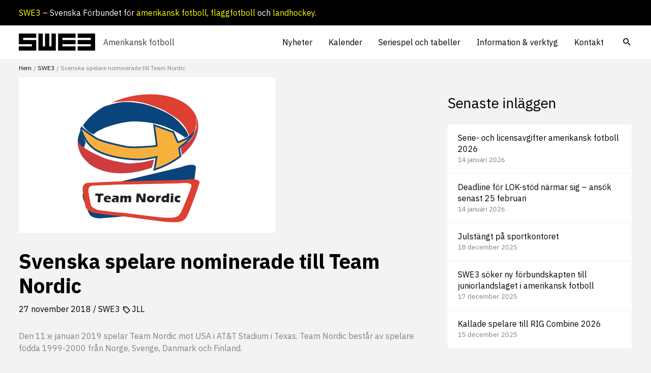

--- FILE ---
content_type: image/svg+xml
request_url: https://amerikanskfotboll.swe3.se/wp-content/uploads/sites/4/2021/06/SWE3.svg
body_size: 179
content:
<?xml version="1.0" encoding="utf-8"?>
<!-- Generator: Adobe Illustrator 25.2.3, SVG Export Plug-In . SVG Version: 6.00 Build 0)  -->
<svg version="1.1" id="Layer_1" xmlns="http://www.w3.org/2000/svg" xmlns:xlink="http://www.w3.org/1999/xlink" x="0px" y="0px"
	 viewBox="0 0 283.5 64.8" style="enable-background:new 0 0 283.5 64.8;" xml:space="preserve">
<g>
	<path d="M0,16.2c0,7.2,0,17.1,0,24.3h48.6v8.1H0v16.2h64.8c0-12.4,0-28.2,0-40.5H16.2v-8.1h48.6V0H0V16.2z"/>
	<path d="M121.5,48.6h-8.1V0H97.2v48.6h-8.1V0H72.9c0,11.8,0,53.8,0,64.8c20.6,0,44.2,0,64.8,0c0-10.8,0-53.3,0-64.8h-16.2V48.6z"/>
	<path d="M145.8,0c0,20.6,0,44.2,0,64.8c10.8,0,53.3,0,64.8,0V48.6H162v-8.1h48.6V24.3H162v-8.1h48.6V0C198.8,0,156.8,0,145.8,0z"/>
	<path d="M283.5,64.8c0-20.6,0-44.2,0-64.8c-10.8,0-53.3,0-64.8,0v16.2h48.6v8.1h-48.6v16.2h48.6v8.1h-48.6v16.2
		C230.5,64.8,272.5,64.8,283.5,64.8z"/>
</g>
</svg>
